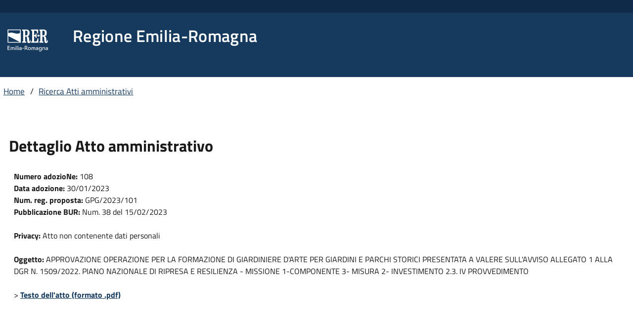

--- FILE ---
content_type: text/html;charset=ISO-8859-1
request_url: https://servizissiir.regione.emilia-romagna.it/deliberegiunta/servlet/AdapterHTTP?action_name=ACTIONRICERCADELIBERE&operation=dettaglioByDatiAdozione&ENTE=1&TIPO_ATTO=DL&ANNO_ADOZIONE=2023&NUM_ADOZIONE=108
body_size: 29250
content:



















<html lang="it">
<head>
<title>Ricerca Atti amministrativi - Regione Emilia-Romagna</title>
<meta http-equiv="X-UA-Compatible" content="IE=edge" >
<meta http-equiv="Content-Type" content="text/html;charset=utf-8" >


	
		<meta http-equiv="X-UA-Compatible" content="IE=Edge" />
<meta name="viewport" content="width=device-width, initial-scale=1">
<link rel="stylesheet" href="https://wwwservizi.regione.emilia-romagna.it/includes/TemplatesER/-cdn/bootstrap/v3.3.7/css/bootstrap.min.css" /> 
<link rel="stylesheet" href="https://wwwservizi.regione.emilia-romagna.it/includes/TemplatesER/-cdn/-siti/designer-italia/designer-italia-legacy.css" />  
<link rel="stylesheet" href="https://wwwservizi.regione.emilia-romagna.it/includes/TemplatesER/-cdn/-siti/designer-italia/designer-italia-styleguide.css" />  
<link rel="stylesheet" href="https://wwwservizi.regione.emilia-romagna.it/includes/TemplatesER/-cdn/-siti/designer-italia/build.css" />  
<link rel="stylesheet" href="https://wwwservizi.regione.emilia-romagna.it/includes/TemplatesER/-cdn/-siti/er.css" />   
<link rel="stylesheet" href="https://wwwservizi.regione.emilia-romagna.it/includes/TemplatesER/-cdn/-siti/styles.css" />
<link rel="stylesheet" href="https://wwwservizi.regione.emilia-romagna.it/includes/TemplatesER/-cdn/-siti/Site.css" />  
<link rel="stylesheet" href="https://wwwservizi.regione.emilia-romagna.it/includes/TemplatesER/-cdn/fontawesome/v5.3.1/css/all.css">
<link rel="shortcut icon" type="image/x-icon" href="https://www.regione.emilia-romagna.it/favicon.ico" />

<script defer src="https://wwwservizi.regione.emilia-romagna.it/includes/TemplatesER/-cdn/fontawesome/v5.3.1/js/all.js"></script>
<script defer src="https://wwwservizi.regione.emilia-romagna.it/includes/TemplatesER/-cdn/fontawesome/v5.3.1/js/v4-shims.js"></script>


	
	


<!-- <STYLE type='text/css'>
.testz {
	border: 1px dotted yellow;
	background-color: lightyellow;
	background: lightyellow;
	bgcolor: lightyellow;
}
</STYLE>
 -->
<SCRIPT type="text/javascript" src="../js/atti/atti.js"></SCRIPT>
<SCRIPT type="text/javascript" src="../js/atti/xmlw3cdom.js"></SCRIPT>
<SCRIPT type="text/javascript" src="../js/atti/xmlsax.js"></SCRIPT>
<SCRIPT type="text/javascript" src="../js/atti/jquery.pack.js"></SCRIPT>
<SCRIPT type="text/javascript" src="../js/atti/ui.datepicker.js"></SCRIPT>
<!-- <SCRIPT type="text/javascript" src="../js/atti/jquery.tablehover.pack.js"></SCRIPT> -->
<SCRIPT type="text/javascript" src="../js/atti/jquery.rsv.uncompressed.js"></SCRIPT>
<SCRIPT type="text/javascript" src="../js/atti/CheckComuni.js"></SCRIPT>
<SCRIPT type="text/javascript" src="../js/atti/schedaAtto.js"></SCRIPT>
<SCRIPT type="text/javascript" src="../js/atti/segreteria.js"></SCRIPT>
<script type="text/javascript" src="../js/atti/thickbox.js"></script>

<SCRIPT type="text/javascript">
//<![CDATA[
var imgLoader = new Image();// preload image
imgLoader.src = "../img/ajax-loader.gif";


/* attiva il calendario per tutti i tipi input.date */
$.datepicker.setDefaults({showOn: 'button', buttonImageOnly: true, buttonImage: '../img/calendar.jpg', buttonText: 'Calendario'});

jQuery(function($){

	$("a.disabledEntry").each(function(i) {
      jQuery(this).click(
        function() {
        	alert("Funzione non disponibile. \n"+$("div#notaErrore_"+this.id).html());
        }
      )
    });

	$("input.date").datepicker();

	// $("table.highlightable").tableHover();

	// Focus e Blur dei campi. Beta version (diversi bug)
	$(":submit.pulsante").each(function(i) {
      jQuery(this).focus(
        function() {
        	//$(this).addClass('testz');$(this).change();
        	$(this).css( "background", "lightyellow" );
        	$(this).css( "color", "#000" );
        }
      )
      jQuery(this).blur(
        function() {
        	//$(this).removeClass('testz');$(this).change();
        	$(this).css( "background", "#900" );
        	$(this).css( "color", "#fff" );
        }
      )
    });
    $(":radio,:text,:checkbox,:file,textarea").each(function(i) {
      jQuery(this).focus(
        function() {
        	//$(this).addClass('testz');$(this).change();

        	//$(this).css( "border", "1px dotted yellow" );
        	$(this).css( "background", "lightyellow" );
        }
      )
      jQuery(this).blur(
        function() {
        	//$(this).removeClass('testz');$(this).change();
        	$(this).css( "background", "#fff" );
        	//$(this).css( "border", "none" );

        }
      )
    });
    $(".notEditable").each(function(i) {
      jQuery(this).focus(
        function() {
        	$(this).css( "background", "lightyellow" );
        }
      )
      jQuery(this).blur(
        function() {
        	$(this).css( "background", "#f0f0f5" );
        }
      )
    });

    $(":image").each(function(i) {
      jQuery(this).focus(
        function() {
        	//$(this).addClass('testz');$(this).change();
        	$(this).css( "background", "lightyellow" );
        	$(this).css( "border", "1px solid yellow" );


        }
      )
      jQuery(this).blur(
        function() {
        	//$(this).removeClass('testz');$(this).change();
        	$(this).css( "background", "#fff" );
        	$(this).css( "border", "none" );

        }
      )
    });

    $("a.linkatto").each(function(i) {
      jQuery(this).focus(
        function() {
        	$(this).css( "border", "1px dotted black" );
        	//$(this).css( "border", "2px dotted blue" );
        }
      )
      jQuery(this).blur(
        function() {
        	$(this).css( "border", "none" );
        }
      )
    });

    $("textarea.inputView").each(function(i) {
      jQuery(this).blur(
        function() {
        	//$(this).removeClass('testz');$(this).change();
        	$(this).css( "background", "none" );
        	$(this).css( "border", "none" );
        }
      )
    });



});

var validate = false;
var rules = [];
var onCompleteHandler;

$(document).ready(function() {
    $("#atti_form").RSV({
        rules: rules,
        onCompleteHandler: onCompleteHandler
    });
});


var theForm = document.forms['atti_form'];
var fieldsMandatory =new Array();
var fieldsDate=new Array();
var fieldsEmail=new Array();
var fieldsInteger=new Array();
var fieldsProtocollo=new Array();
var fieldsYears=new Array();
var fieldsDateRange=new Array();
var fieldsDateRange2=new Array();
var fieldsOrigCart=new Array();
var fieldsCheckBox=new Array();


function customConfirm(message){
	return confirm(message);
}

function deleteConfirm(message){
	return confirm("Si vuole procedere con l'eliminazione?");
}

function saveConfirm(message){
	return confirm("Si vuole procedere con il salvataggio?");
}

function valida(){
	return validaObbligatori()&&validaInteger()&&validaDate()&&validaProtocollo()&&validaYears()&&validaDateRange()&&validaOrigCartaceo()&&validaEmail()&&validaCheckBox();
}

function validaStrut(){
	return validaNotEmpty("validoAlStrut")&&validaObbligatori()&&validaInteger()&&validaDate()&&validaProtocollo()&&validaYears()&&validaDateRange()&&validaOrigCartaceo();
}

function validaAss(){
	return validaNotEmpty("validoAlAss")&&validaObbligatori()&&validaInteger()&&validaDate()&&validaProtocollo()&&validaYears()&&validaDateRange()&&validaOrigCartaceo();
}

function validaStrut1(){
	return validaNotEmpty("validoAlStrut");
}

function validaAss1(){
	return validaNotEmpty("validoAlAss");
}

function validaNotEmpty(id){
	var el=document.getElementById(id);
	var label=document.getElementById('LABEL_'+el.id);
	var innerHTML;
		if(label){
			innerHTML=label.innerHTML;
		}
		else{
			innerHTML='';
		}
		if((el)&&(!el.value)){
			alert('Inserire una data nel campo '+innerHTML+' prima di effettuare il caricamento ');
			el.focus();
			return false;
		}
	return true;
}

function validaInteger(){

  for(var i=0;i<fieldsInteger.length;i++) {
        var el=fieldsInteger[i];
        //Dav
        el.value = jQuery.trim(el.value);

        var label=document.getElementById('LABEL_'+el.id);
        var innerHTML;
        if(label){
          innerHTML=label.innerHTML;
        }
        else{
          	innerHTML='';
        }
        if((el)&&(el.value)&&(el.value.length>0)&&
        !isIntero(el.value)){
            alert('Errore nel campo '+innerHTML+' il valore dovrebbe essere un intero positivo ');
      		el.focus();
            return false;
        }

    }
    return true;
}

function validaEmail(){

	  for(var i=0;i<fieldsEmail.length;i++) {
	        var el=fieldsEmail[i];
	        el.value = jQuery.trim(el.value);
	        var label=document.getElementById('LABEL_'+el.id);
	        var innerHTML;
	        if(label){
	          innerHTML=label.innerHTML;
	        }
	        else{
	          	innerHTML='';
	        }
	        if((el)&&(el.value)&&(el.value.length>0)&& !isEmail(el.value,innerHTML)){
	      		el.focus();
	            return false;
	        }
	    }
	    return true;
	}

function validaDate(){

  for(var i=0;i<fieldsDate.length;i++) {
        var el=fieldsDate[i];
        var label=document.getElementById('LABEL_'+el.id);
        var innerHTML;
        if(label){
          innerHTML=label.innerHTML;
        }
        else{
          	innerHTML='';
        }
        if((el)&&(el.value)&&(el.value.length>0)&&
        !isData(el.value, null, null,innerHTML,null)){

      		el.focus();
            return false;
        }

    }
    return true;
}

function validaObbligatorio(el){
         if (el.message!=undefined) {
         	if (el.condition()) return true;
         	alert(el.message);
         	document.getElementById(el.id).focus();
         	return false;
         } else {
        	 el.value = jQuery.trim(el.value);
	         if((!el)||(!el.value)||el.value.length==0){
	        		var label=document.getElementById('LABEL_'+el.id);
	        		if(label){
	        			alert("Errore nel campo "+label.innerHTML+" inserire almeno un valore" );
	        			fieldFocus(el);
	        		}
	        		else if(el.name){
	        			alert("Errore nel campo "+el.name+" inserire almeno un valore" );
	        			fieldFocus(el);

	        		}
	        		else{
	        		     alert("Controllare l'obbligatorieta' dei campi" );
	        		}

	        		return false;
	        }
	    }
        return true;
}
function validaObbligatori(){
  for(var i=0;i<fieldsMandatory.length;i++) {
        var el=fieldsMandatory[i];
        if(!validaObbligatorio(el)){
        	return false;
        }
    }
    return true;
}


function validaProtocollo(){
	for(var i=0;i<fieldsProtocollo.length;i++) {
        var el=fieldsProtocollo[i];
        el.value = jQuery.trim(el.value);
        var elValue = el.value;
        var label=document.getElementById('LABEL_'+el.id);
        if(elValue != ""){
	        //if((elValue.indexOf("/") != 3) && (elValue.lastIndexOf("/") != 8) ){
	        if((elValue.indexOf("/") != 3) && (elValue.lastIndexOf("/") != 6) ){
	        	alert("Attenzione:Errore nel formato del campo "+label.innerHTML  );
	        	return false;
	        }else{
	        	var elArray = elValue.split("/");
	        	if(!isAlphanumeric(elArray[0]) || !isYear(elArray[1])){// || !isInteger(elArray[2])){
	        		alert("Attenzione:Errore nel formato del campo "+label.innerHTML  );
	        		return false;
	        	}
	        }
        }
    }
    return true;
}

//function validaYears(){
//  for(var i=0;i<fieldsYears.length;i++) {
//        var el=fieldsYears[i];
//        var label=document.getElementById('LABEL_'+el.id);
//        if(el.value != ""){
//	        if(!isYear(el.value)){
//	        	alert("Attenzione: errore nel campo "+label.innerHTML+" atteso formato yyyy");
//	        	return false;
//	        }
//        }
//    }
//    return true;
//}

function validaYears(){
	var maxYear = 2008;
	  for(var i=0;i<fieldsYears.length;i++) {
	        var el=fieldsYears[i];
	        var label=document.getElementById('LABEL_'+el.id);
	        if(el.value != ""){
		        if(!isYear(el.value)){
		        	alert("Attenzione: errore nel campo "+label.innerHTML+" atteso formato yyyy");
		        	return false;
		        }
		        //if(el.value > 2008){
		        //	alert("Attenzione: errore nel campo "+label.innerHTML+" l'anno non deve essere maggiore del 2008");
		        //	return false;
		        //}
	        }
	    }
	    return true;
	}


function validaCheckBox(){
	if(fieldsCheckBox&&fieldsCheckBox.length>0){
	var el1=fieldsCheckBox[0];
	var el2=fieldsCheckBox[1];

	var label1=document.getElementById('id'+el1.id);
	var label2=document.getElementById('id'+el2.id);
	if(el1.checked == false && el2.checked == false){
		alert("Attenzione: valorizzare almeno uno dei campi '" + label1.innerHTML + "' o '" + label2.innerHTML + "'");
		return false;
		}
	}
	return true;

	}


function validaDateRange(){

  for(var i=0;i<fieldsDateRange.length;i++) {
        var el1=fieldsDateRange[i];
        var el2=fieldsDateRange2[i];

        var label1=document.getElementById('LABEL_'+el1.id);
        var label2=document.getElementById('LABEL_'+el2.id);
        if(el1.value != "" && el2.value != ""){
        	var elArray1 = el1.value.split("/");
        	var elArray2 = el2.value.split("/");

        	var numDate1= elArray1[2]+elArray1[1]+elArray1[0];
        	var numDate2= elArray2[2]+elArray2[1]+elArray2[0];

	        if(numDate1 > numDate2){
	        	alert("Attenzione: il campo "+label1.innerHTML+" non puo' essere superiore al campo "+label2.innerHTML);
	        	return false;
	        }
        }
    }
    return true;
}



function validaOrigCartaceo(){


	for(var i=0;i<fieldsOrigCart.length;i++) {
        var el1=fieldsOrigCart[i];
        var label1=document.getElementById('LABEL_'+el1.id);



        if(el1.value != ""){

	        if(el1.value != "S" && el1.value != "N"){
	        	alert("Attenzione: il campo "+label1.innerHTML+" ammette i seguenti valori: 'S' o 'N'");
	        	return false;
	        }
        }else{
        	alert("Attenzione: il campo "+label1.innerHTML+" e' obbligatorio");
        	return false;
        }
    }
    return true;

}

function setEmail( id){
	   var el=document.getElementById(id);
	   if(!el){
	       alert("Errore invocando il metodo setEmail:non esiste un campo con id:::"+id);
	   }
	   fieldsEmail[ fieldsEmail.length]=document.getElementById(id);

	}

function setMandatory( id){
   var el=document.getElementById(id);
   if(!el){
       alert("Errore invocando il metodo setMandatory:non esiste un campo con id:::"+id);
   }
   fieldsMandatory[fieldsMandatory.length]=document.getElementById(id);
}

function setMandatoryObject(obj){
   fieldsMandatory[fieldsMandatory.length]=obj;
}


function setInteger( id){
   var el=document.getElementById(id);
   if(!el){
       alert("Errore invocando il metodo setInteger:non esiste un campo con id:::"+id);
   }
   fieldsInteger[ fieldsInteger.length]=document.getElementById(id);

}
function setDate( id){
   var el=document.getElementById(id);
   if(!el){
       alert("Errore invocando il metodo setDate:non esiste un campo con id:::"+id);
   }
   fieldsDate[ fieldsDate.length]=document.getElementById(id);

}
function setProtocollo( id){
	var el=document.getElementById(id);
   if(!el){
       alert("Errore invocando il metodo setProtocollo:non esiste un campo con id:::"+id);
   }
   fieldsProtocollo[ fieldsProtocollo.length]=document.getElementById(id);

}

function setYear( id){
	var el=document.getElementById(id);
   if(!el){
       alert("Errore invocando il metodo setYear:non esiste un campo con id:::"+id);
   }
   fieldsYears[ fieldsYears.length]=document.getElementById(id);
}

function setDateRange(id,id2){
	var el=document.getElementById(id);
	var el2=document.getElementById(id2);
   if(!el || !el2){
       alert("Errore invocando il metodo DateRange:non esistono campi con id:::"+id+" e"+id2);
   }
   fieldsDateRange[ fieldsDateRange.length]=document.getElementById(id);
   fieldsDateRange2[ fieldsDateRange2.length]=document.getElementById(id2);
}

function setOrigCartaceo(id){
	var el=document.getElementById(id);
   if(!el){
       alert("Errore invocando il metodo setOrigCartaceo:non esistono campi con id:::"+id);
   }
   fieldsOrigCart[ fieldsOrigCart.length]=document.getElementById(id);
}
function hideIf(id){

      var arrS= $(id+" input");
      var hide=true;
      for(var i=0;i<arrS.length;i++){
        if(arrS[i].value&&arrS[i].value.trim()!=''){
          if(arrS[i].type&&arrS[i].type.toLowerCase()!='hidden')
              hide=false;
          }
      }
      arrS= $(id+" select");
       for(var i=0;i<arrS.length;i++){
        if(arrS[i].value&&arrS[i].value.trim()!=''){
          hide=false;
        }
      }
      if(hide){
             $(id).hide();
      }
}

function setCheckBox(id){
	   var el=document.getElementById(id);
	   if(!el){
	       alert("Errore invocando il metodo setCheckBox:non esiste un campo con id:::"+id);
	   }
	   fieldsCheckBox[fieldsCheckBox.length]=document.getElementById(id);
	}
//]]>
</SCRIPT>

<link href="../css/thickbox.css" rel="stylesheet" type="text/css" media="screen" >
<link type="text/css" href="../css/extra-style.css?ts=1769655569858"  rel="stylesheet" >
<link type="text/css" href="https://wwwservizi.regione.emilia-romagna.it/includes/templatesER/css/styles.css" rel="stylesheet" media="screen" >
</head>
<body>
<div id="visual-portal-wrapper">
	<!-- inizio testata -->
	
		<script type="text/javascript">
  var x = document.getElementsByTagName("body");
  var i;
  for (i = 0; i < x.length; i++) {
      x[i].className = "t-Pac c-hideFocus enhanced";
  }
  var v_nome_logo = "logo-er_blu.png";
  var v_logout_link = "";
  var v_header_link = "https://www.regione.emilia-romagna.it";
  var linkPrivacy = "";
  var v_privacy_link = "";
  var linkAccessibilita = "";
  var v_header_title = "Regione Emilia-Romagna";
  var v_a11y_link = "";
  var v_header_subtitle = "";
  var v_piwikSiteId = -1;
</script>



<ul class="Skiplinks js-fr-bypasslinks u-hiddenPrintf">
    <li><a href="#main">Vai al Contenuto</a></li>
    <li><a class="js-fr-offcanvas-open" href="#menu" aria-controls="menu" aria-label="accedi al menu" title="accedi al menu">Vai alla navigazione del sito</a></li>
</ul>

<header class="Header  u-hiddenPrint">
    <div class="Header-banner ">
        <div class="Header-owner Headroom-hideme "></div>
        <div id="logout">
          <a id="logout-link" href="#">ESCI</a>
        </div>
    </div>
    <div class="Header-navbar ">
        <div class="u-layout-wide Grid Grid--alignMiddle u-layoutCenter">
            <div class="Header-logo Grid-cell" aria-hidden="true">
                  <a href="http://www.regione.emilia-romagna.it" tabindex="-1" id="logo-link">
                      <img id="imgLogo" alt="Vai alla Home page - Logo Regione Emilia-Romagna">
                  </a>
            </div>
            <div class="Header-title Grid-cell">
                <h1 class="Header-titleLink">
                    <a id="header-link" href="">
                    <span id="header-title"></span>
                    <span id="header-subtitle" class="subtitle"></span>
                    </a>
                </h1>
            </div>
            <div class="Header-toggle Grid-cell">
                <a class="Hamburger-toggleContainer js-fr-offcanvas-open u-nojsDisplayInlineBlock u-lg-hidden u-md-hidden navbar-toggle" data-toggle="collapse" data-target=".navbar-collapse" href="#menu" aria-controls="menu" aria-label="accedi al menu" title="accedi al menu">
          <span class="Hamburger-toggle" role="presentation"></span>
          <span class="Header-toggleText" role="presentation">Menu</span>
        </a>
            </div>

        </div>
    </div>
    <!-- Header-navbar -->


</header>


<div class="navbar navbar-collapse collapse" id="menu">
      <div class="u-layout-wide u-layoutCenter">
          <div class="navbar-collapse collapse">
          </div>
      </div>
</div>
<div id="main" class="u-layout-wide u-layoutCenter u-layout-r-withGutter">
     <a id="contentbegin"></a>


	
	<!-- fine testata -->
	<div class="shadow_wrapper_sx">
	<div class="shadow_wrapper_dx">
	
		<nav aria-label="sei qui:" role="navigation">
  <ul class="breadcrumb">
  	<li id="breadcrumbs-home">
       <a href="https://www.regione.emilia-romagna.it" title="Home page">Home</a>
 / 
      </li>
   
	
					
						<!-- Breadcrumbs-->
						
						
						<a href="AdapterHTTP?action_name=ACTIONRICERCADELIBERE&amp;VOID_SESSION=true&ENTE=1" class="barranavigazione">Ricerca Atti amministrativi</a>
						
						
						
								
  </ul>
</nav>
						
		<div class="visualClear" id="clear-space-before-wrapper-table"><!-- --></div>
		<table id="portal-columns">
		<tbody>
			<tr>
				<td id="portal-column-content">
					<div id="content">
						<div class="contenuti_pagine_interne">
							<FORM id='atti_form'   name='atti_form' action='AdapterHTTP' method='post'>
								<input type="hidden" name="REFRESH" value="Y">
								<input type="hidden" name="actionURL" value="AdapterHTTP?ACTION_NAME=ACTIONRICERCADELIBERE">
								
								<TABLE id='corpo-pagina' summary="tabella per l'impaginazione">
								<TBODY>
									<TR>
										<TD>
											<div id='header'>
												<h1>Dettaglio Atto amministrativo</h1>
											</div>
											<div style="clear:both;"></div>
											<div id='contenuto' style="margin-left:10px">
												<div class='modulo'>
													
													<div class='errore'>
													
													</div>
													
													<DIV class="scheda">
<!-- messaggi di validazione js -->
													<div id="rsvErrors"></div>
													




















	

	
	<DIV class="blocco">
<b>Numero adozioNe:</b> 108</DIV>

    
	
	<DIV class="blocco">
<b>Data adozione:</b> 30/01/2023</DIV>

    
    
	<DIV class="blocco">
<b>Num. reg. proposta:</b> GPG/2023/101</DIV>

    
    
	<DIV class="blocco">
<b>Pubblicazione BUR:</b> Num. 38 del 15/02/2023</DIV>

    
	<br />
	
	<DIV class="blocco">
<b>Privacy:</b> Atto non contenente dati personali</DIV>

	 
	 
    
	<br />
    <DIV class="blocco">
<b>Oggetto: </b>
    
      APPROVAZIONE OPERAZIONE PER LA FORMAZIONE DI GIARDINIERE D'ARTE PER GIARDINI E PARCHI STORICI PRESENTATA A VALERE SULL'AVVISO ALLEGATO 1 ALLA DGR N. 1509/2022. PIANO NAZIONALE DI RIPRESA E RESILIENZA - MISSIONE 1-COMPONENTE 3- MISURA 2- INVESTIMENTO 2.3. IV PROVVEDIMENTO
    
    <br /></DIV>


    
    
        <br />
        

            

                    
                            <DIV class="blocco">
&gt;&nbsp;<a class='linkatto' target='_blank' href='?action_name=ACTIONRICERCADELIBERE&amp;operation=downloadTesto&amp;codProtocollo=GPG/2023/101&amp;ENTE=1'>Testo dell'atto (formato .pdf)</a></DIV>

                    
            


        
        <br />
        
    
    
    
	<br /></DIV>

													<br>
												</div>
											</div>
											<A id='bottom' name='bottom'></A>
										</TD>
									</TR>
								</TBODY>
								</TABLE>
							</FORM>
						</div>
					</div>
				</td>
			</tr>
		</tbody>
		</table>
	</div>
	</div>
	<!-- footer -->
	
		<hr />
</div>
<footer class="Footer">
<div class="u-layout-wide u-layoutCenter u-layout-r-withGutter">
	<div class="Grid Grid--withGutter">
		<div class="Footer-block Grid-cell u-md-size1of3 u-lg-size1of3">	
			<img src="https://wwwservizi.regione.emilia-romagna.it/includes/TemplatesER/-cdn/-siti/img/logo_footer_rer.png"  alt="Logo Regione Emilia-Romagna" class="image-inline" id="logo-footer"> <span class="Footer-logoRER"></span>
			<p class="Footer-siteName"></p>
		</div>
		<div class="Footer-block Grid-cell u-md-size1of3 u-lg-size1of3">
		</div>		
		<div class="Footer-block Grid-cell u-md-size1of3 u-lg-size1of3">
		</div>
	</div>
	<div class="Grid Grid--withGutter">   
		<div class="Footer-block Grid-cell u-md-size1of3 u-lg-size1of3">
			<h2 class="Footer-subTitle">Recapiti</h2>
			<p><strong>Regione Emilia-Romagna</strong><br>Viale Aldo Moro, 52<strong><br></strong>40127 Bologna<br><strong>Centralino</strong> <a href="tel:+39.0515271">051 5271</a><br><a class="external-link" href="https://wwwservizi.regione.emilia-romagna.it/Cercaregione/Default.aspx?cons=0">Cerca telefoni o indirizzi</a></p>
		</div>    
		<div class="Footer-block Grid-cell u-md-size1of3 u-lg-size1of3">
			<h2 class="Footer-subTitle"><span title="Ufficio relazioni con il pubblico">URP</span></h2>
			<p><strong>Sito web: </strong><a href="https://www.regione.emilia-romagna.it/urp/">www.regione.emilia-romagna.it/urp</a>
            <br>
				<strong>Numero verde:</strong> <a class="list-item" href="tel:+39.800662200">800.66.22.00</a>
			<br>
				<strong>Scrivici:</strong> 
                <a class="list-item" href="mailto:urp@regione.emilia-romagna.it">e-mail</a> - <a class="list-item" href="mailto:urp@postacert.regione.emilia-romagna.it">PEC</a>
		</div>
		<div class="Footer-block Grid-cell u-md-size1of3 u-lg-size1of3">
			<h2 class="Footer-subTitle">Trasparenza</h2>
			<div class="link-list-wrapper">
				<ul class="footer-list link-list clearfix">
					<li><a href="https://trasparenza.regione.emilia-romagna.it/">Amministrazione trasparente</a></li>
					<li><a href="https://www.regione.emilia-romagna.it/note-legali">Note legali e copyright</a></li>
					<li><a href="https://www.regione.emilia-romagna.it/privacy">Privacy e Cookies</a></li>
					<li><a href="https://www.regione.emilia-romagna.it/accessibilita">Dichiarazione di accessibilit&agrave;</a></li>
				</ul>
			</div>
		</div>    
	</div>
</footer>
<script type="text/javascript">
  try {
    document.getElementById("imgLogo").src= "https://wwwservizi.regione.emilia-romagna.it/includes/TemplatesER/-cdn/-siti/img/" + v_nome_logo;
  } catch(error) {
    
  }
  try {
    document.getElementById("header-link").href = v_header_link;

  } catch(error) {
    
  }
  try {
    document.getElementById("v_privacy_link").href =  linkPrivacy !=  v_privacy_link ? v_privacy_link : v_header_link + '/privacy' ;       <!--v_privacy_link;-->
  } catch(error) {
    
  }
  try {
    document.getElementById("v_a11y_link").href =  linkAccessibilita !=  v_a11y_link ? v_a11y_link : v_header_link + '/accessibilita'  ;   <!--v_a11y_link;-->
  } catch(error) {
    
  }
  try {
    document.getElementById("logo-link").href = v_header_link;
  } catch(error) {
    
  }
  try {
    document.getElementById("breadcrumbs-homelink").href = v_header_link;

  } catch(error) {
    
  }
  try {
    document.getElementById("header-title").innerHTML = v_header_title;  

  } catch(error) {
    
  }
  /*if(v_header_subtitle == "")
  {      
    document.getElementById("header-subtitle").style.display = "none";
  }
  else
  { 
    document.getElementById("header-subtitle").innerHTML = v_header_subtitle;
  }*/
  document.getElementById("header-subtitle").innerHTML = v_header_subtitle;
  if(v_logout_link == "")
  {      
    document.getElementById("logout").style.display = "none";
  }
  else
  { 
    document.getElementById("logout-link").href = v_logout_link;
  } 
      
<!-- Piwik Tracking Code -->
  var _paq = _paq || [];
  var index1 = location.href.indexOf("applicazioni.regione.emilia-romagna.it");
  var index2 = location.href.indexOf("applicazionitest.regione.emilia-romagna.it");
  var index3 = location.href.indexOf("wwwservizitest.regione.emilia-romagna.it");
  var index4 = location.href.indexOf("localhost");
  (function(){ var u="https://statisticheweb.regione.emilia-romagna.it/analytics/";
  if(v_piwikSiteId > 0){
    if (index1==-1 && index2==-1 && index3==-1 && index4==-1){
      _paq.push(['setSiteId', v_piwikSiteId]);
      _paq.push(['setTrackerUrl', u+'piwik.php']);
      _paq.push(['setDocumentTitle', document.domain + "/" + document.title]);
      _paq.push(['trackPageView']);
      _paq.push(['enableLinkTracking']);
      var d=document, g=d.createElement('script'), s=d.getElementsByTagName('script')[0]; g.type='text/javascript'; g.defer=true; g.async=true; g.src=u+'piwik.js';
      s.parentNode.insertBefore(g,s); 
    }
  }})();
  <!-- End Piwik Tracking Code -->
  
</script>        
	
</div>


<script type="text/javascript">

	var pointer=document.getElementById('null');

	if(pointer){
	try{
		pointer.focus();
	}
	catch(e){

	}
	}
</script>
</body>
</html>
